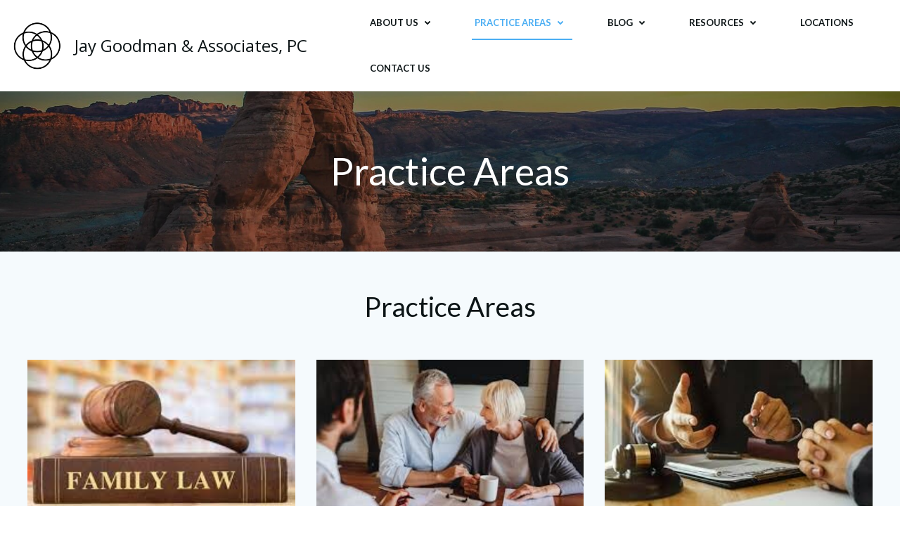

--- FILE ---
content_type: text/html; charset=utf-8
request_url: https://www.google.com/recaptcha/api2/aframe
body_size: 269
content:
<!DOCTYPE HTML><html><head><meta http-equiv="content-type" content="text/html; charset=UTF-8"></head><body><script nonce="MRamJnoAK2-QPRQBbZ1W-A">/** Anti-fraud and anti-abuse applications only. See google.com/recaptcha */ try{var clients={'sodar':'https://pagead2.googlesyndication.com/pagead/sodar?'};window.addEventListener("message",function(a){try{if(a.source===window.parent){var b=JSON.parse(a.data);var c=clients[b['id']];if(c){var d=document.createElement('img');d.src=c+b['params']+'&rc='+(localStorage.getItem("rc::a")?sessionStorage.getItem("rc::b"):"");window.document.body.appendChild(d);sessionStorage.setItem("rc::e",parseInt(sessionStorage.getItem("rc::e")||0)+1);localStorage.setItem("rc::h",'1769015354790');}}}catch(b){}});window.parent.postMessage("_grecaptcha_ready", "*");}catch(b){}</script></body></html>